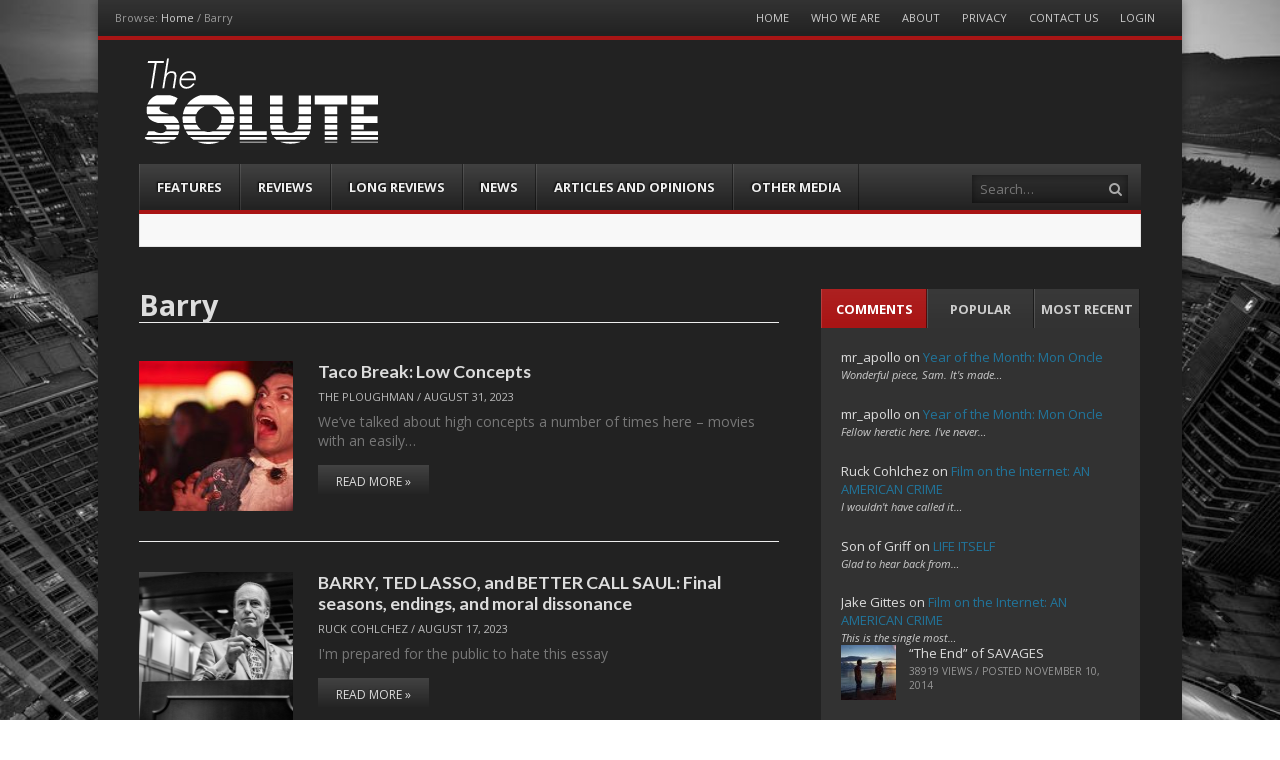

--- FILE ---
content_type: text/html; charset=UTF-8
request_url: https://www.the-solute.com/tag/barry/
body_size: 11210
content:
<!DOCTYPE html><html lang="en-US"><head><meta charset="UTF-8" /><meta name="viewport" content="width=device-width" /><title>Barry | The-Solute</title><link rel="profile" href="https://gmpg.org/xfn/11" /><link rel="pingback" href="https://www.the-solute.com/xmlrpc.php" /><!--[if lt IE 9]>	<script src="https://www.the-solute.com/wp-content/themes/fearless/js/html5shiv.js" type="text/javascript"></script><![endif]--><meta name='robots' content='max-image-preview:large' />
<meta name="template" content="Fearless - Modern, Clean, &amp; Responsive WP Magazine 1.7.7" />
<link rel='dns-prefetch' href='//netdna.bootstrapcdn.com' />
<link rel='dns-prefetch' href='//s.w.org' />
<link rel="alternate" type="application/rss+xml" title="The-Solute &raquo; Feed" href="https://www.the-solute.com/feed/" />
<link rel="alternate" type="application/rss+xml" title="The-Solute &raquo; Comments Feed" href="https://www.the-solute.com/comments/feed/" />
<link rel="alternate" type="application/rss+xml" title="The-Solute &raquo; Barry Tag Feed" href="https://www.the-solute.com/tag/barry/feed/" />
<script type="text/javascript">
window._wpemojiSettings = {"baseUrl":"https:\/\/s.w.org\/images\/core\/emoji\/14.0.0\/72x72\/","ext":".png","svgUrl":"https:\/\/s.w.org\/images\/core\/emoji\/14.0.0\/svg\/","svgExt":".svg","source":{"concatemoji":"https:\/\/www.the-solute.com\/wp-includes\/js\/wp-emoji-release.min.js?ver=ce5409145206b9ec8f1f689e142222ed"}};
/*! This file is auto-generated */
!function(e,a,t){var n,r,o,i=a.createElement("canvas"),p=i.getContext&&i.getContext("2d");function s(e,t){var a=String.fromCharCode,e=(p.clearRect(0,0,i.width,i.height),p.fillText(a.apply(this,e),0,0),i.toDataURL());return p.clearRect(0,0,i.width,i.height),p.fillText(a.apply(this,t),0,0),e===i.toDataURL()}function c(e){var t=a.createElement("script");t.src=e,t.defer=t.type="text/javascript",a.getElementsByTagName("head")[0].appendChild(t)}for(o=Array("flag","emoji"),t.supports={everything:!0,everythingExceptFlag:!0},r=0;r<o.length;r++)t.supports[o[r]]=function(e){if(!p||!p.fillText)return!1;switch(p.textBaseline="top",p.font="600 32px Arial",e){case"flag":return s([127987,65039,8205,9895,65039],[127987,65039,8203,9895,65039])?!1:!s([55356,56826,55356,56819],[55356,56826,8203,55356,56819])&&!s([55356,57332,56128,56423,56128,56418,56128,56421,56128,56430,56128,56423,56128,56447],[55356,57332,8203,56128,56423,8203,56128,56418,8203,56128,56421,8203,56128,56430,8203,56128,56423,8203,56128,56447]);case"emoji":return!s([129777,127995,8205,129778,127999],[129777,127995,8203,129778,127999])}return!1}(o[r]),t.supports.everything=t.supports.everything&&t.supports[o[r]],"flag"!==o[r]&&(t.supports.everythingExceptFlag=t.supports.everythingExceptFlag&&t.supports[o[r]]);t.supports.everythingExceptFlag=t.supports.everythingExceptFlag&&!t.supports.flag,t.DOMReady=!1,t.readyCallback=function(){t.DOMReady=!0},t.supports.everything||(n=function(){t.readyCallback()},a.addEventListener?(a.addEventListener("DOMContentLoaded",n,!1),e.addEventListener("load",n,!1)):(e.attachEvent("onload",n),a.attachEvent("onreadystatechange",function(){"complete"===a.readyState&&t.readyCallback()})),(e=t.source||{}).concatemoji?c(e.concatemoji):e.wpemoji&&e.twemoji&&(c(e.twemoji),c(e.wpemoji)))}(window,document,window._wpemojiSettings);
</script>
<style type="text/css">
img.wp-smiley,
img.emoji {
display: inline !important;
border: none !important;
box-shadow: none !important;
height: 1em !important;
width: 1em !important;
margin: 0 0.07em !important;
vertical-align: -0.1em !important;
background: none !important;
padding: 0 !important;
}
</style>
<link rel='stylesheet' id='wp-block-library-css'  href='//www.the-solute.com/wp-content/cache/wpfc-minified/12zmbm7p/9y7t5.css' type='text/css' media='all' />
<style id='global-styles-inline-css' type='text/css'>
body{--wp--preset--color--black: #000000;--wp--preset--color--cyan-bluish-gray: #abb8c3;--wp--preset--color--white: #ffffff;--wp--preset--color--pale-pink: #f78da7;--wp--preset--color--vivid-red: #cf2e2e;--wp--preset--color--luminous-vivid-orange: #ff6900;--wp--preset--color--luminous-vivid-amber: #fcb900;--wp--preset--color--light-green-cyan: #7bdcb5;--wp--preset--color--vivid-green-cyan: #00d084;--wp--preset--color--pale-cyan-blue: #8ed1fc;--wp--preset--color--vivid-cyan-blue: #0693e3;--wp--preset--color--vivid-purple: #9b51e0;--wp--preset--gradient--vivid-cyan-blue-to-vivid-purple: linear-gradient(135deg,rgba(6,147,227,1) 0%,rgb(155,81,224) 100%);--wp--preset--gradient--light-green-cyan-to-vivid-green-cyan: linear-gradient(135deg,rgb(122,220,180) 0%,rgb(0,208,130) 100%);--wp--preset--gradient--luminous-vivid-amber-to-luminous-vivid-orange: linear-gradient(135deg,rgba(252,185,0,1) 0%,rgba(255,105,0,1) 100%);--wp--preset--gradient--luminous-vivid-orange-to-vivid-red: linear-gradient(135deg,rgba(255,105,0,1) 0%,rgb(207,46,46) 100%);--wp--preset--gradient--very-light-gray-to-cyan-bluish-gray: linear-gradient(135deg,rgb(238,238,238) 0%,rgb(169,184,195) 100%);--wp--preset--gradient--cool-to-warm-spectrum: linear-gradient(135deg,rgb(74,234,220) 0%,rgb(151,120,209) 20%,rgb(207,42,186) 40%,rgb(238,44,130) 60%,rgb(251,105,98) 80%,rgb(254,248,76) 100%);--wp--preset--gradient--blush-light-purple: linear-gradient(135deg,rgb(255,206,236) 0%,rgb(152,150,240) 100%);--wp--preset--gradient--blush-bordeaux: linear-gradient(135deg,rgb(254,205,165) 0%,rgb(254,45,45) 50%,rgb(107,0,62) 100%);--wp--preset--gradient--luminous-dusk: linear-gradient(135deg,rgb(255,203,112) 0%,rgb(199,81,192) 50%,rgb(65,88,208) 100%);--wp--preset--gradient--pale-ocean: linear-gradient(135deg,rgb(255,245,203) 0%,rgb(182,227,212) 50%,rgb(51,167,181) 100%);--wp--preset--gradient--electric-grass: linear-gradient(135deg,rgb(202,248,128) 0%,rgb(113,206,126) 100%);--wp--preset--gradient--midnight: linear-gradient(135deg,rgb(2,3,129) 0%,rgb(40,116,252) 100%);--wp--preset--duotone--dark-grayscale: url('#wp-duotone-dark-grayscale');--wp--preset--duotone--grayscale: url('#wp-duotone-grayscale');--wp--preset--duotone--purple-yellow: url('#wp-duotone-purple-yellow');--wp--preset--duotone--blue-red: url('#wp-duotone-blue-red');--wp--preset--duotone--midnight: url('#wp-duotone-midnight');--wp--preset--duotone--magenta-yellow: url('#wp-duotone-magenta-yellow');--wp--preset--duotone--purple-green: url('#wp-duotone-purple-green');--wp--preset--duotone--blue-orange: url('#wp-duotone-blue-orange');--wp--preset--font-size--small: 13px;--wp--preset--font-size--medium: 20px;--wp--preset--font-size--large: 36px;--wp--preset--font-size--x-large: 42px;}.has-black-color{color: var(--wp--preset--color--black) !important;}.has-cyan-bluish-gray-color{color: var(--wp--preset--color--cyan-bluish-gray) !important;}.has-white-color{color: var(--wp--preset--color--white) !important;}.has-pale-pink-color{color: var(--wp--preset--color--pale-pink) !important;}.has-vivid-red-color{color: var(--wp--preset--color--vivid-red) !important;}.has-luminous-vivid-orange-color{color: var(--wp--preset--color--luminous-vivid-orange) !important;}.has-luminous-vivid-amber-color{color: var(--wp--preset--color--luminous-vivid-amber) !important;}.has-light-green-cyan-color{color: var(--wp--preset--color--light-green-cyan) !important;}.has-vivid-green-cyan-color{color: var(--wp--preset--color--vivid-green-cyan) !important;}.has-pale-cyan-blue-color{color: var(--wp--preset--color--pale-cyan-blue) !important;}.has-vivid-cyan-blue-color{color: var(--wp--preset--color--vivid-cyan-blue) !important;}.has-vivid-purple-color{color: var(--wp--preset--color--vivid-purple) !important;}.has-black-background-color{background-color: var(--wp--preset--color--black) !important;}.has-cyan-bluish-gray-background-color{background-color: var(--wp--preset--color--cyan-bluish-gray) !important;}.has-white-background-color{background-color: var(--wp--preset--color--white) !important;}.has-pale-pink-background-color{background-color: var(--wp--preset--color--pale-pink) !important;}.has-vivid-red-background-color{background-color: var(--wp--preset--color--vivid-red) !important;}.has-luminous-vivid-orange-background-color{background-color: var(--wp--preset--color--luminous-vivid-orange) !important;}.has-luminous-vivid-amber-background-color{background-color: var(--wp--preset--color--luminous-vivid-amber) !important;}.has-light-green-cyan-background-color{background-color: var(--wp--preset--color--light-green-cyan) !important;}.has-vivid-green-cyan-background-color{background-color: var(--wp--preset--color--vivid-green-cyan) !important;}.has-pale-cyan-blue-background-color{background-color: var(--wp--preset--color--pale-cyan-blue) !important;}.has-vivid-cyan-blue-background-color{background-color: var(--wp--preset--color--vivid-cyan-blue) !important;}.has-vivid-purple-background-color{background-color: var(--wp--preset--color--vivid-purple) !important;}.has-black-border-color{border-color: var(--wp--preset--color--black) !important;}.has-cyan-bluish-gray-border-color{border-color: var(--wp--preset--color--cyan-bluish-gray) !important;}.has-white-border-color{border-color: var(--wp--preset--color--white) !important;}.has-pale-pink-border-color{border-color: var(--wp--preset--color--pale-pink) !important;}.has-vivid-red-border-color{border-color: var(--wp--preset--color--vivid-red) !important;}.has-luminous-vivid-orange-border-color{border-color: var(--wp--preset--color--luminous-vivid-orange) !important;}.has-luminous-vivid-amber-border-color{border-color: var(--wp--preset--color--luminous-vivid-amber) !important;}.has-light-green-cyan-border-color{border-color: var(--wp--preset--color--light-green-cyan) !important;}.has-vivid-green-cyan-border-color{border-color: var(--wp--preset--color--vivid-green-cyan) !important;}.has-pale-cyan-blue-border-color{border-color: var(--wp--preset--color--pale-cyan-blue) !important;}.has-vivid-cyan-blue-border-color{border-color: var(--wp--preset--color--vivid-cyan-blue) !important;}.has-vivid-purple-border-color{border-color: var(--wp--preset--color--vivid-purple) !important;}.has-vivid-cyan-blue-to-vivid-purple-gradient-background{background: var(--wp--preset--gradient--vivid-cyan-blue-to-vivid-purple) !important;}.has-light-green-cyan-to-vivid-green-cyan-gradient-background{background: var(--wp--preset--gradient--light-green-cyan-to-vivid-green-cyan) !important;}.has-luminous-vivid-amber-to-luminous-vivid-orange-gradient-background{background: var(--wp--preset--gradient--luminous-vivid-amber-to-luminous-vivid-orange) !important;}.has-luminous-vivid-orange-to-vivid-red-gradient-background{background: var(--wp--preset--gradient--luminous-vivid-orange-to-vivid-red) !important;}.has-very-light-gray-to-cyan-bluish-gray-gradient-background{background: var(--wp--preset--gradient--very-light-gray-to-cyan-bluish-gray) !important;}.has-cool-to-warm-spectrum-gradient-background{background: var(--wp--preset--gradient--cool-to-warm-spectrum) !important;}.has-blush-light-purple-gradient-background{background: var(--wp--preset--gradient--blush-light-purple) !important;}.has-blush-bordeaux-gradient-background{background: var(--wp--preset--gradient--blush-bordeaux) !important;}.has-luminous-dusk-gradient-background{background: var(--wp--preset--gradient--luminous-dusk) !important;}.has-pale-ocean-gradient-background{background: var(--wp--preset--gradient--pale-ocean) !important;}.has-electric-grass-gradient-background{background: var(--wp--preset--gradient--electric-grass) !important;}.has-midnight-gradient-background{background: var(--wp--preset--gradient--midnight) !important;}.has-small-font-size{font-size: var(--wp--preset--font-size--small) !important;}.has-medium-font-size{font-size: var(--wp--preset--font-size--medium) !important;}.has-large-font-size{font-size: var(--wp--preset--font-size--large) !important;}.has-x-large-font-size{font-size: var(--wp--preset--font-size--x-large) !important;}
</style>
<link rel='stylesheet' id='easy_author_image-css'  href='//www.the-solute.com/wp-content/cache/wpfc-minified/dv9tccom/9y7t5.css' type='text/css' media='all' />
<link rel='stylesheet' id='symple_shortcode_styles-css'  href='//www.the-solute.com/wp-content/cache/wpfc-minified/ma6miggn/9y7t5.css' type='text/css' media='all' />
<link rel='stylesheet' id='wpt-twitter-feed-css'  href='//www.the-solute.com/wp-content/cache/wpfc-minified/fe5yhmdq/9y7t5.css' type='text/css' media='all' />
<link rel='stylesheet' id='fancybox-css'  href='//www.the-solute.com/wp-content/cache/wpfc-minified/dt0agsi5/9y7t5.css' type='text/css' media='all' />
<link rel='stylesheet' id='normalize-css'  href='//www.the-solute.com/wp-content/cache/wpfc-minified/2dewarev/9y7t5.css' type='text/css' media='all' />
<link rel='stylesheet' id='fearless-css'  href='//www.the-solute.com/wp-content/cache/wpfc-minified/kp4862o4/9y7t5.css' type='text/css' media='all' />
<link rel='stylesheet' id='fearless-responsive-css'  href='//www.the-solute.com/wp-content/cache/wpfc-minified/esxk9rus/9y7t5.css' type='text/css' media='all' />
<link rel='stylesheet' id='font-awesome-css'  href='//netdna.bootstrapcdn.com/font-awesome/4.0.3/css/font-awesome.css?ver=4.0.3' type='text/css' media='all' />
<script type='text/javascript' src='https://www.the-solute.com/wp-includes/js/jquery/jquery.min.js?ver=3.6.0' id='jquery-core-js'></script>
<script type='text/javascript' src='https://www.the-solute.com/wp-includes/js/jquery/jquery-migrate.min.js?ver=3.3.2' id='jquery-migrate-js'></script>
<link rel="https://api.w.org/" href="https://www.the-solute.com/wp-json/" /><link rel="alternate" type="application/json" href="https://www.the-solute.com/wp-json/wp/v2/tags/6283" /><link rel="wlwmanifest" type="application/wlwmanifest+xml" href="https://www.the-solute.com/wp-includes/wlwmanifest.xml" /> 
<link rel="stylesheet" href="https://fonts.googleapis.com/css?family=Lato:700|Open+Sans:400,400italic,700" />
<style>
.button:hover,
.flexslider .category-label,
.layout-module .widget-title > span,
.pagination a:hover,
.pagination .current,
#primary-navigation .menu li.current-menu-item,
#primary-navigation .menu li.current-menu-ancestor,
#primary-navigation .menu li.current_page_item,
#primary-navigation .menu > li:hover,
#primary-navigation .menu > li.sfHover,
#primary-navigation .menu ul a:hover,
#primary-navigation .menu ul li.current-menu-item a,
.review-box .heading,
#searchform #searchsubmit:hover,
#secondary .widget_fearless_tabs .headings a:hover,
#secondary .widget_fearless_tabs .headings a.active,
section.top-reviews .review-column-1 h2,
.sidebar-primary .widget-title,
.wpcf7-submit:hover
{ background-color: #a91515; }
.fearless-star-rating-over {
color: #a91515; }
#topbar,
.widget_archive ul li:hover,
.widget_categories ul li:hover,
#primary-navigation,
#primary-navigation .menu > li > ul,
.featured-slider.flexslider .category-label-wrapper,
.layout-module .widget-title {
border-color: #a91515; }
a { color: #21759b; }
a:hover, a:focus, a:active { color: #a91515; }
#topbar { background-color: #222222; }
#primary-navigation,
#primary-navigation .menu ul,
#primary-navigation select.tinynav { background-color: #222222; }
#footer { background-color: #222222; }
html { font-size: 62.5%; }
body, #menubar-search-query, .review-box .heading, .review-box .short-summary { font-family: "Open Sans"; }
.entry-content h1,
.entry-content h2,
.entry-content h3,
.entry-content h4,
.entry-content h5,
.entry-content h6,
.entry-title { font-family: "Lato"; font-weight: 700; }
/* Begin user custom CSS */
.footer-copyright.footer-left img {
padding: 0 4px;
vertical-align: middle;
}
#text-2 {
padding: 0 !important;
}
.fearless-recent-comments img {
display: none;
}
.attachment-thumbnail {
height: 150px !important;
}
.flexslider .slides li img {
max-height: 360px;
min-height: 360px;
}
h1, h2, h3, h4, h5, h6 {
color: #ddd;
}
#branding {
padding-bottom: 1em;
padding-top: 1em;
}
.post .entry-title a {
color: #ddd;
}
ul.teaser-list .title a {
color: #ddd;
}
body, button, input, select, textarea {
color: #ddd;
}
#secondary .widget {
background: none repeat scroll 0 0 #323232;
border: 1px solid #222;
}
#main {
background-color: #222222;
padding-top: 2.75em;
margin-top: 0em !important;
}
#header {
background-color: #222222;
}
#author-box-pop {
display: none;
}
/* End user custom CSS */
</style>
<script>
jQuery(document).ready(function($){
$('#primary-navigation > ul, #secondary-navigation > ul').tinyNav({
active: 'current-menu-item',
header: 'Menu'
});
});
</script>
</head><body data-rsssl=1 class="wordpress ltr en_US child-theme y2026 m01 d21 h18 wednesday logged-out archive taxonomy taxonomy-post_tag taxonomy-post_tag-barry chrome topbar-enabled logo-image-enabled layout-2c-l"><script>
(function(i,s,o,g,r,a,m){i['GoogleAnalyticsObject']=r;i[r]=i[r]||function(){
(i[r].q=i[r].q||[]).push(arguments)},i[r].l=1*new Date();a=s.createElement(o),
m=s.getElementsByTagName(o)[0];a.async=1;a.src=g;m.parentNode.insertBefore(a,m)
})(window,document,'script','//www.google-analytics.com/analytics.js','ga');
ga('create', 'UA-51840662-2', 'auto');
ga('send', 'pageview');
</script>
<div id="fb-root"></div><script>(function(d, s, id) {  var js, fjs = d.getElementsByTagName(s)[0];  if (d.getElementById(id)) return;  js = d.createElement(s); js.id = id;  js.src = "//connect.facebook.net/en_US/all.js#xfbml=1";  fjs.parentNode.insertBefore(js, fjs);}(document, 'script', 'facebook-jssdk'));
function toggle_visibility(id) {
var e = document.getElementById(id);	if(e.style.display == 'block')
e.style.display = 'none';
else
e.style.display = 'block';}</script><div id="container" class="hfeed">	<div id="topbar"><div class="topbar-left breadcrumb-trail">
<div class="breadcrumb-trail breadcrumbs" itemprop="breadcrumb">
<span class="trail-browse">Browse:</span> <span class="trail-begin"><a href="https://www.the-solute.com" title="The-Solute" rel="home">Home</a></span>
<span class="sep">&#47;</span> <span class="trail-end">Barry</span>
</div></div><div class="topbar-right secondary_navigation"><nav id="secondary-navigation" role="navigation">
<h1 class="screen-reader-text">Menu</h1>
<div class="screen-reader-text skip-link"><a href="#content" title="Skip to content">Skip to content</a></div>
<ul id="menu-top-menu" class="menu"><li id="menu-item-20" class="menu-item menu-item-type-custom menu-item-object-custom menu-item-home menu-item-20"><a href="https://www.the-solute.com/">Home</a></li>
<li id="menu-item-215" class="menu-item menu-item-type-post_type menu-item-object-page menu-item-215"><a href="https://www.the-solute.com/who-we-are/">Who We Are</a></li>
<li id="menu-item-216" class="menu-item menu-item-type-post_type menu-item-object-page menu-item-216"><a href="https://www.the-solute.com/about/">About</a></li>
<li id="menu-item-7242" class="menu-item menu-item-type-post_type menu-item-object-page menu-item-7242"><a href="https://www.the-solute.com/privacy/">Privacy</a></li>
<li id="menu-item-214" class="menu-item menu-item-type-post_type menu-item-object-page menu-item-214"><a href="https://www.the-solute.com/contact-us/">Contact Us</a></li>
<li id="menu-item-455" class="menu-item menu-item-type-custom menu-item-object-custom menu-item-455"><a href="https://www.the-solute.com/wp-admin/">Login</a></li>
</ul></nav><!-- #secondary-navigation --></div></div><!-- #topbar -->	<header id="header" role="banner">				<div id="branding">			<h1 id="site-title"><a href="https://www.the-solute.com/" rel="home"><span>The-Solute</span><img src="https://www.the-solute.com/wp-content/uploads/2014/08/The-Solute-Logo1.png" alt="Logo" width="" height="" /></a></h1>			<h2 id="site-description">A Film Site By Lovers of Film</h2>		</div><!-- #branding -->				
<nav id="primary-navigation" role="navigation">
<h3 class="screen-reader-text">Menu</h3>
<div class="screen-reader-text skip-link"><a href="#content" title="Skip to content">Skip to content</a></div>
<ul id="menu-main-menu" class="menu sf-menu"><li id="menu-item-12" class="menu-item menu-item-type-taxonomy menu-item-object-category menu-item-12"><a href="https://www.the-solute.com/category/features/">Features</a></li>
<li id="menu-item-15" class="menu-item menu-item-type-taxonomy menu-item-object-category menu-item-15"><a href="https://www.the-solute.com/category/reviews/">Reviews</a></li>
<li id="menu-item-13" class="menu-item menu-item-type-taxonomy menu-item-object-category menu-item-13"><a href="https://www.the-solute.com/category/long-reviews/">Long Reviews</a></li>
<li id="menu-item-14" class="menu-item menu-item-type-taxonomy menu-item-object-category menu-item-14"><a href="https://www.the-solute.com/category/news/">News</a></li>
<li id="menu-item-16" class="menu-item menu-item-type-taxonomy menu-item-object-category menu-item-16"><a href="https://www.the-solute.com/category/short-articles/">Articles and Opinions</a></li>
<li id="menu-item-1841" class="menu-item menu-item-type-taxonomy menu-item-object-category menu-item-1841"><a href="https://www.the-solute.com/category/other-media/">Other Media</a></li>
</ul>
<form id="menubar-search" method="get" action="https://www.the-solute.com/" role="search" class="fa fa-search">
<label for="menubar-search-submit" class="screen-reader-text">Search</label>
<input type="search" id="menubar-search-query" name="s" value="" placeholder="Search&hellip;" />
<input type="submit" id="menubar-search-submit" value="Go" />
</form>
</nav><!-- #primary-navigation -->
<div id="ticker">
<ul id="js-news">
<li class="news-item"><a href="https://www.the-solute.com/the-friday-article-roundup-the-truth-is-in-here/">The Friday Article Roundup: The Truth is In Here</a></li>
<li class="news-item"><a href="https://www.the-solute.com/lunch-links-schwarzfahrer/">Lunch Links: Schwarzfahrer</a></li>
<li class="news-item"><a href="https://www.the-solute.com/websites-on-the-internet-the-solute/">Websites on the Internet: THE SOLUTE</a></li>
<li class="news-item"><a href="https://www.the-solute.com/new-on-dvd-and-blu-ray-473/">New on DVD and Blu-Ray</a></li>
<li class="news-item"><a href="https://www.the-solute.com/movie-gifts-holidays-2024/">Movie Gifts Holidays 2024</a></li>
</ul>
</div>
</header><!-- #header -->	<div id="main">		
<div id="primary">
<div id="content" class="hfeed" role="main">
<div class="loop-meta">
<h1 class="loop-title">Barry</h1>
<div class="loop-description">
</div><!-- .loop-description -->
</div><!-- .loop-meta -->
<article id="post-109285" class="hentry post publish post-1 odd author-theploughman format-standard category-short-articles post_tag-barry post_tag-high-concept post_tag-liam-neeson post_tag-taco-break post_tag-the-last-of-us post_tag-what-we-do-in-the-shadows layout-1col-square">
<div class="post-thumbnail-wrap"><a href="https://www.the-solute.com/taco-break-low-concepts/"><img width="150" height="150" src="https://www.the-solute.com/wp-content/uploads/2023/08/what-we-do-in-the-shadows-2014-movie-big-9-123movies-150x150.jpg" class="attachment-thumbnail featured-image wp-post-image" alt="It&#039;s got confessional interviews and everything? Bleh!" srcset="https://www.the-solute.com/wp-content/uploads/2023/08/what-we-do-in-the-shadows-2014-movie-big-9-123movies-150x150.jpg 150w, https://www.the-solute.com/wp-content/uploads/2023/08/what-we-do-in-the-shadows-2014-movie-big-9-123movies-83x83.jpg 83w, https://www.the-solute.com/wp-content/uploads/2023/08/what-we-do-in-the-shadows-2014-movie-big-9-123movies-55x55.jpg 55w" sizes="(max-width: 150px) 100vw, 150px" /></a></div><!-- .post-thumbnail-wrap -->
<header class="entry-header">
<h2 class="entry-title"><a href="https://www.the-solute.com/taco-break-low-concepts/">Taco Break: Low Concepts</a></h2>			<div class="entry-byline"><span class="author vcard"><a class="url fn n" rel="author" href="https://www.the-solute.com/author/theploughman/" title="The Ploughman">The Ploughman</a></span> / <time class="published" datetime="2023-08-31T05:00:17-07:00" title="Thursday, August 31st, 2023, 5:00 am">August 31, 2023</time></div>		</header><!-- .entry-header -->
<div class="entry-summary">
We&#8217;ve talked about high concepts a number of times here &#8211; movies with an easily&hellip;							</div><!-- .entry-summary -->
<p class="more-link-wrapper"><a href="https://www.the-solute.com/taco-break-low-concepts/" class="read-more button">Read More &raquo;</a></p>
</article><!-- .hentry -->
<article id="post-108324" class="hentry post publish post-2 even alt author-ruck-cohlchez has-excerpt format-standard category-features post_tag-barry post_tag-better-call-saul post_tag-morality post_tag-ted-lasso layout-1col-square">
<div class="post-thumbnail-wrap"><a href="https://www.the-solute.com/final-seasons-endings-and-moral-dissonance/"><img width="150" height="150" src="https://www.the-solute.com/wp-content/uploads/2023/07/better-call-saul-moral-judgment-article-150x150.png" class="attachment-thumbnail featured-image wp-post-image" alt="" loading="lazy" srcset="https://www.the-solute.com/wp-content/uploads/2023/07/better-call-saul-moral-judgment-article-150x150.png 150w, https://www.the-solute.com/wp-content/uploads/2023/07/better-call-saul-moral-judgment-article-83x83.png 83w, https://www.the-solute.com/wp-content/uploads/2023/07/better-call-saul-moral-judgment-article-55x55.png 55w" sizes="(max-width: 150px) 100vw, 150px" /></a></div><!-- .post-thumbnail-wrap -->
<header class="entry-header">
<h2 class="entry-title"><a href="https://www.the-solute.com/final-seasons-endings-and-moral-dissonance/">BARRY, TED LASSO, and BETTER CALL SAUL: Final seasons, endings, and moral dissonance</a></h2>			<div class="entry-byline"><span class="author vcard"><a class="url fn n" rel="author" href="https://www.the-solute.com/author/ruck-cohlchez/" title="Ruck Cohlchez">Ruck Cohlchez</a></span> / <time class="published" datetime="2023-08-17T05:00:18-07:00" title="Thursday, August 17th, 2023, 5:00 am">August 17, 2023</time></div>		</header><!-- .entry-header -->
<div class="entry-summary">
I'm prepared for the public to hate this essay							</div><!-- .entry-summary -->
<p class="more-link-wrapper"><a href="https://www.the-solute.com/final-seasons-endings-and-moral-dissonance/" class="read-more button">Read More &raquo;</a></p>
</article><!-- .hentry -->
<article id="post-103577" class="hentry post publish post-3 odd author-ruck-cohlchez format-standard category-features post_tag-barry post_tag-best-tv-2022 post_tag-derry-girls post_tag-reboot post_tag-solar-opposites post_tag-the-kids-in-the-hall post_tag-the-rehearsal post_tag-the-righteous-gemstones layout-1col-square">
<div class="post-thumbnail-wrap"><a href="https://www.the-solute.com/the-best-tv-of-2022-part-5/"><img width="150" height="150" src="https://www.the-solute.com/wp-content/uploads/2023/01/the-rehearsal-angela-and-robbin-150x150.png" class="attachment-thumbnail featured-image wp-post-image" alt="" loading="lazy" srcset="https://www.the-solute.com/wp-content/uploads/2023/01/the-rehearsal-angela-and-robbin-150x150.png 150w, https://www.the-solute.com/wp-content/uploads/2023/01/the-rehearsal-angela-and-robbin-83x83.png 83w, https://www.the-solute.com/wp-content/uploads/2023/01/the-rehearsal-angela-and-robbin-55x55.png 55w" sizes="(max-width: 150px) 100vw, 150px" /></a></div><!-- .post-thumbnail-wrap -->
<header class="entry-header">
<h2 class="entry-title"><a href="https://www.the-solute.com/the-best-tv-of-2022-part-5/">The Best TV of 2022, Part 5</a></h2>			<div class="entry-byline"><span class="author vcard"><a class="url fn n" rel="author" href="https://www.the-solute.com/author/ruck-cohlchez/" title="Ruck Cohlchez">Ruck Cohlchez</a></span> / <time class="published" datetime="2023-01-20T05:00:03-08:00" title="Friday, January 20th, 2023, 5:00 am">January 20, 2023</time></div>		</header><!-- .entry-header -->
<div class="entry-summary">
Here we finally reach the end of our countdown. Some of these shows will be&hellip;							</div><!-- .entry-summary -->
<p class="more-link-wrapper"><a href="https://www.the-solute.com/the-best-tv-of-2022-part-5/" class="read-more button">Read More &raquo;</a></p>
</article><!-- .hentry -->
<article id="post-67078" class="hentry post publish post-4 even alt author-ruck-cohlchez format-standard category-features category-other-media post_tag-a-p-bio post_tag-angie-tribeca post_tag-barry post_tag-best-tv-2019 post_tag-i-think-you-should-leave post_tag-the-righteous-gemstones post_tag-this-time-with-alan-partridge post_tag-true-detective layout-1col-square">
<div class="post-thumbnail-wrap"><a href="https://www.the-solute.com/the-best-tv-of-2019-part-3/"><img width="150" height="150" src="https://www.the-solute.com/wp-content/uploads/2020/01/the-righteous-gemstones-150x150.jpeg" class="attachment-thumbnail featured-image wp-post-image" alt="" loading="lazy" srcset="https://www.the-solute.com/wp-content/uploads/2020/01/the-righteous-gemstones-150x150.jpeg 150w, https://www.the-solute.com/wp-content/uploads/2020/01/the-righteous-gemstones-83x83.jpeg 83w, https://www.the-solute.com/wp-content/uploads/2020/01/the-righteous-gemstones-55x55.jpeg 55w" sizes="(max-width: 150px) 100vw, 150px" /></a></div><!-- .post-thumbnail-wrap -->
<header class="entry-header">
<h2 class="entry-title"><a href="https://www.the-solute.com/the-best-tv-of-2019-part-3/">The Best TV of 2019, Part 3</a></h2>			<div class="entry-byline"><span class="author vcard"><a class="url fn n" rel="author" href="https://www.the-solute.com/author/ruck-cohlchez/" title="Ruck Cohlchez">Ruck Cohlchez</a></span> / <time class="published" datetime="2020-01-24T07:00:05-08:00" title="Friday, January 24th, 2020, 7:00 am">January 24, 2020</time></div>		</header><!-- .entry-header -->
<div class="entry-summary">
We&#8217;re in the home stretch! Let&#8217;s talk the best shows of 2019. (Part 1) (Part&hellip;							</div><!-- .entry-summary -->
<p class="more-link-wrapper"><a href="https://www.the-solute.com/the-best-tv-of-2019-part-3/" class="read-more button">Read More &raquo;</a></p>
</article><!-- .hentry -->
<article id="post-65289" class="hentry post publish post-5 odd author-wallflowergallery format-standard category-other-media post_tag-2019 post_tag-barry post_tag-big-little-lies post_tag-chernobyl post_tag-corporate post_tag-fleabag post_tag-glow post_tag-i-think-you-should-leave post_tag-superstore post_tag-the-righteous-gemstones post_tag-the-tick post_tag-tom-clancys-jack-ryan post_tag-true-detective post_tag-tv post_tag-tv-reviews post_tag-veep post_tag-veronica-mars post_tag-watchmen layout-1col-square">
<div class="post-thumbnail-wrap"><a href="https://www.the-solute.com/the-tv-moments-of-2019-with-special-guest-star-ruck-cohlchez/"><img width="150" height="150" src="https://www.the-solute.com/wp-content/uploads/2020/01/RG-150x150.png" class="attachment-thumbnail featured-image wp-post-image" alt="" loading="lazy" srcset="https://www.the-solute.com/wp-content/uploads/2020/01/RG-150x150.png 150w, https://www.the-solute.com/wp-content/uploads/2020/01/RG-83x83.png 83w, https://www.the-solute.com/wp-content/uploads/2020/01/RG-55x55.png 55w" sizes="(max-width: 150px) 100vw, 150px" /></a></div><!-- .post-thumbnail-wrap -->
<header class="entry-header">
<h2 class="entry-title"><a href="https://www.the-solute.com/the-tv-moments-of-2019-with-special-guest-star-ruck-cohlchez/">The TV Moments of 2019 (with Special Guest Star Ruck Cohlchez)</a></h2>			<div class="entry-byline"><span class="author vcard"><a class="url fn n" rel="author" href="https://www.the-solute.com/author/wallflowergallery/" title="Grant Nebel (&quot;wallflower&quot;)">Grant Nebel ("wallflower")</a></span> / <time class="published" datetime="2020-01-13T05:00:03-08:00" title="Monday, January 13th, 2020, 5:00 am">January 13, 2020</time></div>		</header><!-- .entry-header -->
<div class="entry-summary">
Following The Ploughman’s take on the best movie moments of 2019, I’ve compiled the same&hellip;							</div><!-- .entry-summary -->
<p class="more-link-wrapper"><a href="https://www.the-solute.com/the-tv-moments-of-2019-with-special-guest-star-ruck-cohlchez/" class="read-more button">Read More &raquo;</a></p>
</article><!-- .hentry -->
<article id="post-49317" class="hentry post publish post-6 even alt author-ruck-cohlchez format-standard category-features category-other-media post_tag-a-p-bio post_tag-barry post_tag-best-tv-2018 post_tag-detroiters post_tag-glow post_tag-santa-clarita-diet post_tag-who-is-america layout-1col-square">
<div class="post-thumbnail-wrap"><a href="https://www.the-solute.com/the-best-tv-of-2018-part-4-gold-medalists/"><img width="150" height="150" src="https://www.the-solute.com/wp-content/uploads/2019/01/detroiters_02_007_highlight_funeral-150x150.jpg" class="attachment-thumbnail featured-image wp-post-image" alt="" loading="lazy" srcset="https://www.the-solute.com/wp-content/uploads/2019/01/detroiters_02_007_highlight_funeral-150x150.jpg 150w, https://www.the-solute.com/wp-content/uploads/2019/01/detroiters_02_007_highlight_funeral-83x83.jpg 83w, https://www.the-solute.com/wp-content/uploads/2019/01/detroiters_02_007_highlight_funeral-55x55.jpg 55w" sizes="(max-width: 150px) 100vw, 150px" /></a></div><!-- .post-thumbnail-wrap -->
<header class="entry-header">
<h2 class="entry-title"><a href="https://www.the-solute.com/the-best-tv-of-2018-part-4-gold-medalists/">The Best TV of 2018, Part 4: Gold Medalists</a></h2>			<div class="entry-byline"><span class="author vcard"><a class="url fn n" rel="author" href="https://www.the-solute.com/author/ruck-cohlchez/" title="Ruck Cohlchez">Ruck Cohlchez</a></span> / <time class="published" datetime="2019-01-31T05:00:35-08:00" title="Thursday, January 31st, 2019, 5:00 am">January 31, 2019</time></div>		</header><!-- .entry-header -->
<div class="entry-summary">
(Part 1) (Part 2) (Part 3) When I started this list, I was going to&hellip;							</div><!-- .entry-summary -->
<p class="more-link-wrapper"><a href="https://www.the-solute.com/the-best-tv-of-2018-part-4-gold-medalists/" class="read-more button">Read More &raquo;</a></p>
</article><!-- .hentry -->
<article id="post-35314" class="hentry post publish post-7 odd author-wallflowergallery format-standard category-long-reviews category-other-media post_tag-alec-berg post_tag-anthony-carrigan post_tag-barry post_tag-bill-hader post_tag-dave-pavinski post_tag-national-treasure-stephen-root post_tag-sarah-goldberg post_tag-tv post_tag-tv-reviews layout-1col-square">
<div class="post-thumbnail-wrap"><a href="https://www.the-solute.com/hollow-man-ruck-cohlchez-and-wallflower-talk-about-barry-season-one/"><img width="150" height="150" src="https://www.the-solute.com/wp-content/uploads/2018/05/Barry-150x150.png" class="attachment-thumbnail featured-image wp-post-image" alt="" loading="lazy" srcset="https://www.the-solute.com/wp-content/uploads/2018/05/Barry-150x150.png 150w, https://www.the-solute.com/wp-content/uploads/2018/05/Barry-83x83.png 83w, https://www.the-solute.com/wp-content/uploads/2018/05/Barry-55x55.png 55w, https://www.the-solute.com/wp-content/uploads/2018/05/Barry-32x32.png 32w, https://www.the-solute.com/wp-content/uploads/2018/05/Barry-50x50.png 50w, https://www.the-solute.com/wp-content/uploads/2018/05/Barry-64x64.png 64w, https://www.the-solute.com/wp-content/uploads/2018/05/Barry-96x96.png 96w, https://www.the-solute.com/wp-content/uploads/2018/05/Barry-128x128.png 128w" sizes="(max-width: 150px) 100vw, 150px" /></a></div><!-- .post-thumbnail-wrap -->
<header class="entry-header">
<h2 class="entry-title"><a href="https://www.the-solute.com/hollow-man-ruck-cohlchez-and-wallflower-talk-about-barry-season-one/">Hollow Man: Ruck Cohlchez and wallflower Talk About BARRY, Season One</a></h2>			<div class="entry-byline"><span class="author vcard"><a class="url fn n" rel="author" href="https://www.the-solute.com/author/wallflowergallery/" title="Grant Nebel (&quot;wallflower&quot;)">Grant Nebel ("wallflower")</a></span> / <time class="published" datetime="2018-05-17T08:00:15-07:00" title="Thursday, May 17th, 2018, 8:00 am">May 17, 2018</time></div>		</header><!-- .entry-header -->
<div class="entry-summary">
He tells God that he has gained his selfhood at great cost to other people.&hellip;							</div><!-- .entry-summary -->
<p class="more-link-wrapper"><a href="https://www.the-solute.com/hollow-man-ruck-cohlchez-and-wallflower-talk-about-barry-season-one/" class="read-more button">Read More &raquo;</a></p>
</article><!-- .hentry -->
<i class="clear"></i>
</div><!-- #content -->
</div><!-- #primary -->
<aside id="secondary" class="widget-area sidebar-primary" role="complementary">
<section id="fearless_tabs-2" class="widget widget_fearless_tabs">		<ul class="headings clearfix">
<li class="tab1"><a class="widget-title active" href="#">Comments</a></li>
<li class="tab2"><a class="widget-title" href="#">Popular</a></li>
<li class="tab3"><a class="widget-title" href="#">Most Recent</a></li>
</ul>
<div class="widgets">
<div class="tab1 comments"><ul class="teaser-list fearless-recent-comments"><li><div class="post-thumbnail-wrap"><img src='https://www.gravatar.com/avatar.php?gravatar_id=034021af9b0b0704d10552d230c094f8&size=40' height='64' width='64' alt=j*****@yahoo.com' /></div><span class="comment-author">mr_apollo</span> on <a href="https://www.the-solute.com/year-of-the-month-mon-oncle/#comment-139712">Year of the Month: Mon Oncle</a><span class="comment-text">Wonderful piece, Sam. It's made&hellip;</span></li><li><div class="post-thumbnail-wrap"><img src='https://www.gravatar.com/avatar.php?gravatar_id=034021af9b0b0704d10552d230c094f8&size=40' height='64' width='64' alt=j*****@yahoo.com' /></div><span class="comment-author">mr_apollo</span> on <a href="https://www.the-solute.com/year-of-the-month-mon-oncle/#comment-139711">Year of the Month: Mon Oncle</a><span class="comment-text">Fellow heretic here. I've never&hellip;</span></li><li><div class="post-thumbnail-wrap"><img src='https://www.gravatar.com/avatar.php?gravatar_id=66b1aec1ac62634b9fda25ec065b94b0&size=40' height='64' width='64' alt=n***********@gmail.com' /></div><span class="comment-author">Ruck Cohlchez</span> on <a href="https://www.the-solute.com/film-on-the-internet-an-american-crime/#comment-139677">Film on the Internet: AN AMERICAN CRIME</a><span class="comment-text">I wouldn't have called it&hellip;</span></li><li><div class="post-thumbnail-wrap"><img src='https://www.gravatar.com/avatar.php?gravatar_id=a997ca824b2a771f2f43e71da71ae55e&size=40' height='64' width='64' alt=j***********@gmail.com' /></div><span class="comment-author">Son of Griff</span> on <a href="https://www.the-solute.com/life-itself/#comment-139710">LIFE ITSELF</a><span class="comment-text">Glad to hear back from&hellip;</span></li><li><div class="post-thumbnail-wrap"><img src='https://www.gravatar.com/avatar.php?gravatar_id=c9dd32051966f0b150768f3ca1181ed9&size=40' height='64' width='64' alt=n*********@gmail.com' /></div><span class="comment-author">Jake Gittes</span> on <a href="https://www.the-solute.com/film-on-the-internet-an-american-crime/#comment-139674">Film on the Internet: AN AMERICAN CRIME</a><span class="comment-text">This is the single most&hellip;</span></li></ul></div>
<div class="tab2 popular"><ul class="teaser-list">	<li>
<div class="post-thumbnail-wrap"><a href="https://www.the-solute.com/the-end-of-savages/"><img width="55" height="55" src="https://www.the-solute.com/wp-content/uploads/2014/11/savages_9-e14155889632871-55x55.jpg" class="attachment-thumb-55 featured-image wp-post-image" alt="" loading="lazy" srcset="https://www.the-solute.com/wp-content/uploads/2014/11/savages_9-e14155889632871-55x55.jpg 55w, https://www.the-solute.com/wp-content/uploads/2014/11/savages_9-e14155889632871-150x150.jpg 150w, https://www.the-solute.com/wp-content/uploads/2014/11/savages_9-e14155889632871-83x83.jpg 83w, https://www.the-solute.com/wp-content/uploads/2014/11/savages_9-e14155889632871-32x32.jpg 32w, https://www.the-solute.com/wp-content/uploads/2014/11/savages_9-e14155889632871-64x64.jpg 64w, https://www.the-solute.com/wp-content/uploads/2014/11/savages_9-e14155889632871-96x96.jpg 96w, https://www.the-solute.com/wp-content/uploads/2014/11/savages_9-e14155889632871-128x128.jpg 128w" sizes="(max-width: 55px) 100vw, 55px" /></a></div><!-- .post-thumbnail-wrap -->
<h2 class="title"><a href="https://www.the-solute.com/the-end-of-savages/">&#8220;The End&#8221; of SAVAGES</a></h2>
<div class="byline">
38919 views / Posted <time class="published" datetime="2014-11-10T11:00:29-08:00" title="Monday, November 10th, 2014, 11:00 am">November 10, 2014</time>		</div>
</li>
<li>
<div class="post-thumbnail-wrap"><a href="https://www.the-solute.com/the-untalented-mr-ripley-the-craft-of-standup-comedy-and-the-non-comedy-of-tom-myers/"><img width="55" height="55" src="https://www.the-solute.com/wp-content/uploads/2018/06/tom-myers-MAIA-55x55.jpg" class="attachment-thumb-55 featured-image wp-post-image" alt="" loading="lazy" srcset="https://www.the-solute.com/wp-content/uploads/2018/06/tom-myers-MAIA-55x55.jpg 55w, https://www.the-solute.com/wp-content/uploads/2018/06/tom-myers-MAIA-150x150.jpg 150w, https://www.the-solute.com/wp-content/uploads/2018/06/tom-myers-MAIA-83x83.jpg 83w, https://www.the-solute.com/wp-content/uploads/2018/06/tom-myers-MAIA-32x32.jpg 32w, https://www.the-solute.com/wp-content/uploads/2018/06/tom-myers-MAIA-50x50.jpg 50w, https://www.the-solute.com/wp-content/uploads/2018/06/tom-myers-MAIA-64x64.jpg 64w, https://www.the-solute.com/wp-content/uploads/2018/06/tom-myers-MAIA-96x96.jpg 96w, https://www.the-solute.com/wp-content/uploads/2018/06/tom-myers-MAIA-128x128.jpg 128w" sizes="(max-width: 55px) 100vw, 55px" /></a></div><!-- .post-thumbnail-wrap -->
<h2 class="title"><a href="https://www.the-solute.com/the-untalented-mr-ripley-the-craft-of-standup-comedy-and-the-non-comedy-of-tom-myers/">The Untalented Mr. Ripley: The Craft of Standup Comedy and the Non-Comedy of TOM MYERS</a></h2>
<div class="byline">
32169 views / Posted <time class="published" datetime="2018-06-26T09:00:33-07:00" title="Tuesday, June 26th, 2018, 9:00 am">June 26, 2018</time>		</div>
</li>
<li>
<div class="post-thumbnail-wrap"><a href="https://www.the-solute.com/what-the-fuck-did-i-just-watch-sphere/"><img width="55" height="55" src="https://www.the-solute.com/wp-content/uploads/2015/03/Main-Photo-55x55.png" class="attachment-thumb-55 featured-image wp-post-image" alt="" loading="lazy" srcset="https://www.the-solute.com/wp-content/uploads/2015/03/Main-Photo-55x55.png 55w, https://www.the-solute.com/wp-content/uploads/2015/03/Main-Photo-150x150.png 150w, https://www.the-solute.com/wp-content/uploads/2015/03/Main-Photo-83x83.png 83w, https://www.the-solute.com/wp-content/uploads/2015/03/Main-Photo-32x32.png 32w, https://www.the-solute.com/wp-content/uploads/2015/03/Main-Photo-64x64.png 64w, https://www.the-solute.com/wp-content/uploads/2015/03/Main-Photo-96x96.png 96w, https://www.the-solute.com/wp-content/uploads/2015/03/Main-Photo-128x128.png 128w" sizes="(max-width: 55px) 100vw, 55px" /></a></div><!-- .post-thumbnail-wrap -->
<h2 class="title"><a href="https://www.the-solute.com/what-the-fuck-did-i-just-watch-sphere/">What the fuck did I just watch? SPHERE</a></h2>
<div class="byline">
31134 views / Posted <time class="published" datetime="2015-03-19T05:00:29-07:00" title="Thursday, March 19th, 2015, 5:00 am">March 19, 2015</time>		</div>
</li>
<li>
<div class="post-thumbnail-wrap"><a href="https://www.the-solute.com/attention-must-be-paid-will-lee/"><img width="55" height="55" src="https://www.the-solute.com/wp-content/uploads/2023/01/Will-Lee-55x55.jpg" class="attachment-thumb-55 featured-image wp-post-image" alt="Gordon with Mr. Looper" loading="lazy" srcset="https://www.the-solute.com/wp-content/uploads/2023/01/Will-Lee-55x55.jpg 55w, https://www.the-solute.com/wp-content/uploads/2023/01/Will-Lee-150x150.jpg 150w, https://www.the-solute.com/wp-content/uploads/2023/01/Will-Lee-83x83.jpg 83w" sizes="(max-width: 55px) 100vw, 55px" /></a></div><!-- .post-thumbnail-wrap -->
<h2 class="title"><a href="https://www.the-solute.com/attention-must-be-paid-will-lee/">Attention Must Be Paid: Will Lee</a></h2>
<div class="byline">
27982 views / Posted <time class="published" datetime="2023-01-07T15:00:49-08:00" title="Saturday, January 7th, 2023, 3:00 pm">January 7, 2023</time>		</div>
</li>
<li>
<div class="post-thumbnail-wrap"><a href="https://www.the-solute.com/scenic-routes-showgirls/"><img width="55" height="55" src="https://www.the-solute.com/wp-content/uploads/2014/11/showgirls04-e14164350951721-55x55.jpg" class="attachment-thumb-55 featured-image wp-post-image" alt="" loading="lazy" srcset="https://www.the-solute.com/wp-content/uploads/2014/11/showgirls04-e14164350951721-55x55.jpg 55w, https://www.the-solute.com/wp-content/uploads/2014/11/showgirls04-e14164350951721-150x150.jpg 150w, https://www.the-solute.com/wp-content/uploads/2014/11/showgirls04-e14164350951721-83x83.jpg 83w, https://www.the-solute.com/wp-content/uploads/2014/11/showgirls04-e14164350951721-32x32.jpg 32w, https://www.the-solute.com/wp-content/uploads/2014/11/showgirls04-e14164350951721-64x64.jpg 64w, https://www.the-solute.com/wp-content/uploads/2014/11/showgirls04-e14164350951721-96x96.jpg 96w, https://www.the-solute.com/wp-content/uploads/2014/11/showgirls04-e14164350951721-128x128.jpg 128w" sizes="(max-width: 55px) 100vw, 55px" /></a></div><!-- .post-thumbnail-wrap -->
<h2 class="title"><a href="https://www.the-solute.com/scenic-routes-showgirls/">Scenic Routes: SHOWGIRLS (1995)</a></h2>
<div class="byline">
24516 views / Posted <time class="published" datetime="2014-11-20T11:00:30-08:00" title="Thursday, November 20th, 2014, 11:00 am">November 20, 2014</time>		</div>
</li>
</ul></div>
<div class="tab3 recent"><ul class="teaser-list">	<li>
<div class="post-thumbnail-wrap"><a href="https://www.the-solute.com/the-friday-article-roundup-the-truth-is-in-here/"><img width="55" height="55" src="https://www.the-solute.com/wp-content/uploads/2024/12/Screenshot-2024-12-05-124256-55x55.jpg" class="attachment-thumb-55 featured-image wp-post-image" alt="The truth is FAR out there." loading="lazy" srcset="https://www.the-solute.com/wp-content/uploads/2024/12/Screenshot-2024-12-05-124256-55x55.jpg 55w, https://www.the-solute.com/wp-content/uploads/2024/12/Screenshot-2024-12-05-124256-150x150.jpg 150w, https://www.the-solute.com/wp-content/uploads/2024/12/Screenshot-2024-12-05-124256-83x83.jpg 83w" sizes="(max-width: 55px) 100vw, 55px" /></a></div><!-- .post-thumbnail-wrap -->
<h2 class="title"><a href="https://www.the-solute.com/the-friday-article-roundup-the-truth-is-in-here/">The Friday Article Roundup: The Truth is In Here</a></h2>
<div class="byline">
<time class="published" datetime="2024-12-06T05:00:22-08:00" title="Friday, December 6th, 2024, 5:00 am">December 6, 2024</time> / <span class="author vcard"><a class="url fn n" rel="author" href="https://www.the-solute.com/author/theploughman/" title="The Ploughman">The Ploughman</a></span>		</div>
</li>
<li>
<div class="post-thumbnail-wrap"><a href="https://www.the-solute.com/lunch-links-schwarzfahrer/"><img width="55" height="55" src="https://www.the-solute.com/wp-content/uploads/2024/12/schwarzfahrer2-55x55.jpg" class="attachment-thumb-55 featured-image wp-post-image" alt="This is a way lower res image than I will be allowed to get away with at the new site." loading="lazy" srcset="https://www.the-solute.com/wp-content/uploads/2024/12/schwarzfahrer2-55x55.jpg 55w, https://www.the-solute.com/wp-content/uploads/2024/12/schwarzfahrer2-150x150.jpg 150w, https://www.the-solute.com/wp-content/uploads/2024/12/schwarzfahrer2-83x83.jpg 83w" sizes="(max-width: 55px) 100vw, 55px" /></a></div><!-- .post-thumbnail-wrap -->
<h2 class="title"><a href="https://www.the-solute.com/lunch-links-schwarzfahrer/">Lunch Links: Schwarzfahrer</a></h2>
<div class="byline">
<time class="published" datetime="2024-12-05T05:00:38-08:00" title="Thursday, December 5th, 2024, 5:00 am">December 5, 2024</time> / <span class="author vcard"><a class="url fn n" rel="author" href="https://www.the-solute.com/author/theploughman/" title="The Ploughman">The Ploughman</a></span>		</div>
</li>
<li>
<div class="post-thumbnail-wrap"><a href="https://www.the-solute.com/websites-on-the-internet-the-solute/"><img width="55" height="55" src="https://www.the-solute.com/wp-content/uploads/2024/12/simpsons-55x55.jpg" class="attachment-thumb-55 featured-image wp-post-image" alt="" loading="lazy" srcset="https://www.the-solute.com/wp-content/uploads/2024/12/simpsons-55x55.jpg 55w, https://www.the-solute.com/wp-content/uploads/2024/12/simpsons-150x150.jpg 150w, https://www.the-solute.com/wp-content/uploads/2024/12/simpsons-83x83.jpg 83w" sizes="(max-width: 55px) 100vw, 55px" /></a></div><!-- .post-thumbnail-wrap -->
<h2 class="title"><a href="https://www.the-solute.com/websites-on-the-internet-the-solute/">Websites on the Internet: THE SOLUTE</a></h2>
<div class="byline">
<time class="published" datetime="2024-12-04T05:00:53-08:00" title="Wednesday, December 4th, 2024, 5:00 am">December 4, 2024</time> / <span class="author vcard"><a class="url fn n" rel="author" href="https://www.the-solute.com/author/zoez/" title="ZoeZ">ZoeZ</a></span>		</div>
</li>
<li>
<div class="post-thumbnail-wrap"><a href="https://www.the-solute.com/new-on-dvd-and-blu-ray-473/"><img width="55" height="55" src="https://www.the-solute.com/wp-content/uploads/2024/12/Looking-for-Mr.-Goodbar-2-1400x699-1-55x55.png" class="attachment-thumb-55 featured-image wp-post-image" alt="" loading="lazy" srcset="https://www.the-solute.com/wp-content/uploads/2024/12/Looking-for-Mr.-Goodbar-2-1400x699-1-55x55.png 55w, https://www.the-solute.com/wp-content/uploads/2024/12/Looking-for-Mr.-Goodbar-2-1400x699-1-150x150.png 150w, https://www.the-solute.com/wp-content/uploads/2024/12/Looking-for-Mr.-Goodbar-2-1400x699-1-83x83.png 83w" sizes="(max-width: 55px) 100vw, 55px" /></a></div><!-- .post-thumbnail-wrap -->
<h2 class="title"><a href="https://www.the-solute.com/new-on-dvd-and-blu-ray-473/">New on DVD and Blu-Ray</a></h2>
<div class="byline">
<time class="published" datetime="2024-12-03T06:00:22-08:00" title="Tuesday, December 3rd, 2024, 6:00 am">December 3, 2024</time> / <span class="author vcard"><a class="url fn n" rel="author" href="https://www.the-solute.com/author/thenarratorreturns/" title="Greta Taylor">Greta Taylor</a></span>		</div>
</li>
<li>
<div class="post-thumbnail-wrap"><a href="https://www.the-solute.com/movie-gifts-holidays-2024/"><img width="55" height="55" src="https://www.the-solute.com/wp-content/uploads/2024/12/best_christmas_movies_nightmare_before_christmas2-55x55.jpg" class="attachment-thumb-55 featured-image wp-post-image" alt="" loading="lazy" srcset="https://www.the-solute.com/wp-content/uploads/2024/12/best_christmas_movies_nightmare_before_christmas2-55x55.jpg 55w, https://www.the-solute.com/wp-content/uploads/2024/12/best_christmas_movies_nightmare_before_christmas2-150x150.jpg 150w, https://www.the-solute.com/wp-content/uploads/2024/12/best_christmas_movies_nightmare_before_christmas2-83x83.jpg 83w" sizes="(max-width: 55px) 100vw, 55px" /></a></div><!-- .post-thumbnail-wrap -->
<h2 class="title"><a href="https://www.the-solute.com/movie-gifts-holidays-2024/">Movie Gifts Holidays 2024</a></h2>
<div class="byline">
<time class="published" datetime="2024-12-02T08:32:18-08:00" title="Monday, December 2nd, 2024, 8:32 am">December 2, 2024</time> / <span class="author vcard"><a class="url fn n" rel="author" href="https://www.the-solute.com/author/theploughman/" title="The Ploughman">The Ploughman</a></span>		</div>
</li>
</ul></div>
</div>
</section><section id="reallysimpletwitterwidget-2" class="widget widget_reallysimpletwitterwidget"><h1 class="widget-title"><span>Last Tweets</span></h1>
<ul class="really_simple_twitter_widget"></ul></section>
</aside><!-- #secondary .widget-area -->

</div><!-- #main -->
<footer id="footer" class="footer-widgets-disabled" role="contentinfo">
<p class="footer-copyright footer-left">©2014 - 2016 The-Solute | Hosted, Developed and Maintained by <a target="_blank" title="Bellingham Website Design" href="http://www.bellinghamwp.com/"><img alt="Bellingham WP Logo" src="https://www.the-solute.com/wp-content/uploads/2015/11/bwp-25x25.jpg.png"></a><a target="_blank" title="Bellingham Website Design" href="http://www.bellinghamwp.com/">BellinghamWP.com</a>.</p>
<nav id="footer-navigation" class="footer-right" role="navigation">
<h1 class="screen-reader-text">Menu</h1>
<ul id="menu-top-menu-1" class="menu"><li class="menu-item menu-item-type-custom menu-item-object-custom menu-item-home menu-item-20"><a href="https://www.the-solute.com/">Home</a></li>
<li class="menu-item menu-item-type-post_type menu-item-object-page menu-item-215"><a href="https://www.the-solute.com/who-we-are/">Who We Are</a></li>
<li class="menu-item menu-item-type-post_type menu-item-object-page menu-item-216"><a href="https://www.the-solute.com/about/">About</a></li>
<li class="menu-item menu-item-type-post_type menu-item-object-page menu-item-7242"><a href="https://www.the-solute.com/privacy/">Privacy</a></li>
<li class="menu-item menu-item-type-post_type menu-item-object-page menu-item-214"><a href="https://www.the-solute.com/contact-us/">Contact Us</a></li>
<li class="menu-item menu-item-type-custom menu-item-object-custom menu-item-455"><a href="https://www.the-solute.com/wp-admin/">Login</a></li>
</ul></nav><!-- #site-navigation -->
</footer><!-- #colophon -->
</div><!-- #container -->
<a rel="nofollow" style="display:none;" href="https://www.the-solute.com/?blackhole=ca429045c5" title="Blackhole for Bad Bots">Do NOT follow this link or you will be banned from the site!</a>
<script>
jQuery(document).ready(function($){
$.backstretch(
"https://www.the-solute.com/wp-content/themes/fearless/images/default-fullscreen-background.jpg",
{ fade: 350 }
);
});
</script>
<script type='text/javascript' id='disqus_count-js-extra'>
/* <![CDATA[ */
var countVars = {"disqusShortname":"the-solute"};
/* ]]> */
</script>
<script type='text/javascript' src='https://www.the-solute.com/wp-content/plugins/disqus-comment-system/public/js/comment_count.js?ver=3.0.17' id='disqus_count-js'></script>
<script type='text/javascript' src='https://www.the-solute.com/wp-content/themes/fearless/js/jquery.backstretch.min.js?ver=2.0.3' id='backstretch-js'></script>
<script type='text/javascript' src='https://www.the-solute.com/wp-content/themes/fearless/fancybox/jquery.fancybox-1.3.4.pack.js?ver=1.3.4' id='fancybox-js'></script>
<script type='text/javascript' src='https://www.the-solute.com/wp-content/themes/fearless/js/jquery.fitvids.min.js?ver=ce5409145206b9ec8f1f689e142222ed' id='fitvids-js'></script>
<script type='text/javascript' id='fearless-js-extra'>
/* <![CDATA[ */
var fearless_localized_strings = {"ticker_title":"Current"};
/* ]]> */
</script>
<script type='text/javascript' src='https://www.the-solute.com/wp-content/themes/fearless/js/fearless.js?ver=1.0' id='fearless-js'></script>
<script type='text/javascript' src='https://www.the-solute.com/wp-content/themes/fearless/js/jquery.flexslider.min.js?ver=2.1' id='flexslider-js'></script>
<script type='text/javascript' src='https://www.the-solute.com/wp-content/themes/fearless/js/jquery.hoverIntent.min.js?ver=r7' id='hoverIntent-js'></script>
<script type='text/javascript' src='https://www.the-solute.com/wp-content/themes/fearless/js/jquery.superfish.min.js?ver=1.6.9' id='superfish-js'></script>
<script type='text/javascript' src='https://www.the-solute.com/wp-content/themes/fearless/js/jquery.ticker.js?ver=1.0' id='ticker-js'></script>
<script type='text/javascript' src='https://www.the-solute.com/wp-content/themes/fearless/js/jquery.tinynav.min.js?ver=1.1' id='tinynav-js'></script>
</body>
</html><!-- WP Fastest Cache file was created in 0.14569807052612 seconds, on 21-01-26 18:23:37 --><!-- need to refresh to see cached version -->

--- FILE ---
content_type: text/css
request_url: https://www.the-solute.com/wp-content/cache/wpfc-minified/fe5yhmdq/9y7t5.css
body_size: 319
content:
.wpt-header iframe {
float: right;
}
.wpt-left {
float: left;
margin-right: 10px;
}
.wpt-right {
float: right;
margin-left: 10px;
}
.wpt-twitter-name {
font-size: 120%;
line-height: 1;
}
.wpt-twitter-id {
display: inline-block;
margin-top: .5em;
}
.wpt-tweet-time {
font-size: 90%;
}
.wpt-latest-tweets li, .wpt-search-tweets li {
margin-bottom: .75em;
list-style-type: none;
}
.wpt-intents-border {
border-top: 1px solid;
opacity: .3;
margin: 5px 0;
}
.wpt-intents {
padding: 0 0 5px;
text-align: center;
font-size: 12px;
}
.wpt-twitter-image {
width: 100%;
height: auto;
}
.wpt-intents a span {
width: 16px;
height: 16px;
display: inline-block;
margin-right: 3px;
position: relative;
top: 2px;
}
.wpt-intents .wpt-reply span {
background: url(//www.the-solute.com/wp-content/plugins/wp-to-twitter/images/spritev2.png) 0px;
}
.wpt-intents .wpt-retweet span {
background: url(//www.the-solute.com/wp-content/plugins/wp-to-twitter/images/spritev2.png) -80px;
}
.wpt-intents .wpt-favorite span {
background: url(//www.the-solute.com/wp-content/plugins/wp-to-twitter/images/spritev2.png) -32px;
}
.wpt-intents .wpt-reply:hover span, .wpt-intents .wpt-reply:focus span {
background-position: -16px;
}
.wpt-intents .wpt-retweet:hover span, .wpt-intents .wpt-retweet:focus span {
background-position: -96px;
}
.wpt-intents .wpt-favorite:hover span, .wpt-intents .wpt-favorite:focus span {
background-position: -48px;
}
.retweeted .wpt-intents .wpt-retweet span {
background-position: -112px;
}
.favorited .wpt-intents .wpt-favorite span {
background-position: -64px;
}
.wpt-intents a span.intent-text {
width: auto;
height: auto;
margin: 0;
top: 0;
background: none;
}